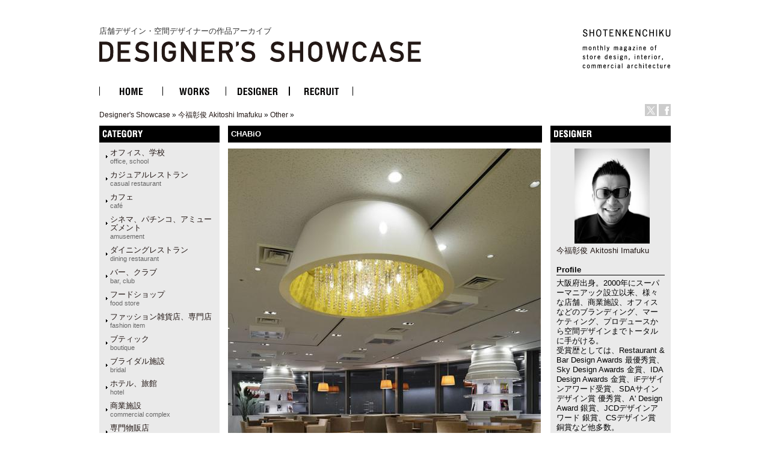

--- FILE ---
content_type: text/html
request_url: http://ds.shotenkenchiku.com/product_info.php/cPath/295_466/products_id/23663?osCsid=1d70cd3d802cb1bfd17c6913b6f0dd6a
body_size: 23861
content:
<!doctype html public "-//W3C//DTD HTML 4.01 Transitional//EN">
<html dir="LTR" lang="ja">
<head>

<!-- Google Tag Manager -->
<script>(function(w,d,s,l,i){w[l]=w[l]||[];w[l].push({'gtm.start':
new Date().getTime(),event:'gtm.js'});var f=d.getElementsByTagName(s)[0],
j=d.createElement(s),dl=l!='dataLayer'?'&l='+l:'';j.async=true;j.src=
'https://www.googletagmanager.com/gtm.js?id='+i+dl;f.parentNode.insertBefore(j,f);
})(window,document,'script','dataLayer','GTM-KN548TPQ');</script>
<!-- End Google Tag Manager -->

<!-- tmp -->
<meta http-equiv="Content-Type" content="text/html; charset=EUC-JP">
<title>店舗デザインの作品アーガイブ / デザイナーズショーケース -   CHABiO</title>
<META NAME="Description" Content="デザイナーズ・ショーケースは、商店建築社が運営しているサイトで、飲食店の内装や店舗空間をデザインする日本の店舗デザイナーと空間デザイン、店舗デザインを紹介しています。">
<META NAME="Keywords" CONTENT="店舗デザイン,事例,デザイナー,内装,飲食店デザイン">
<meta name="verify-v1" content="D4fylNdpkhqjYeZgbHFce7nxp14Q1Cqjd0Q4D5eGXoE=" >
<link rel="SHORTCUT ICON" href="http://ds.shotenkenchiku.com/favicon.ico" />
<base href="http://ds.shotenkenchiku.com/">
<link rel="stylesheet" type="text/css" href="templates/default/stylesheet.css">
<script src="./templates/default/functions.js" type="text/javascript" language="javascript"></script>
<script src="./templates/default/heightLine.js" type="text/javascript" language="javascript"></script>
<script type="text/javascript" src="/templates/default/smartRollover.js"></script>

<!-- open window //-->
<script type="text/javascript"><!--
var preloadFlag = true;
function MM_openBrWindow(theURL,winName,features) { //v2.0
  win=window.open(theURL,winName,features);
  win.moveTo(0,0);
}
// --></script>
<!-- open window eof //-->

<script language="javascript"><!--
function popupWindow(url) {
win=  window.open(url,'popupWindow','toolbar=no,location=no,directories=no,status=no,menubar=no,scrollbars=no,resizable=yes,copyhistory=no,width=100,height=100,screenX=150,screenY=150,top=150,left=150')
win.moveTo(0,0);

}

var prime_win;

function popupWindow2(url) {

if(prime_win){
if(!prime_win.closed){
prime_win.location.href=url;
prime_win.focus();
}else{
prime_win=  window.open(url,'popupWindow','toolbar=no,location=no,directories=no,status=no,menubar=no,scrollbars=yes,resizable=yes,copyhistory=no,width=800,height=531,screenX=150,screenY=150,top=150,left=150')

}
}else{
prime_win=  window.open(url,'popupWindow','toolbar=no,location=no,directories=no,status=no,menubar=no,scrollbars=yes,resizable=yes,copyhistory=no,width=800,height=531,screenX=150,screenY=150,top=150,left=150')
}
prime_win.moveTo(0,0);
}
//--></script>
<!--
<script type="text/javascript">
var GB_ROOT_DIR = "http://ds.shotenkenchiku.com/templates/default/greybox/";
</script>
<script src="./templates/default/greybox/AJS.js" type="text/javascript" language="javascript"></script>
<script src="./templates/default/greybox/AJS_fx.js" type="text/javascript" language="javascript"></script>
<script src="./templates/default/greybox/gb_scripts.js" type="text/javascript" language="javascript"></script>
<link href="./templates/default/greybox/gb_styles.css" rel="stylesheet" type="text/css" />
-->
<script src="https://ajax.googleapis.com/ajax/libs/jquery/2.1.4/jquery.min.js"></script>
<link rel="stylesheet" type="text/css" href="./templates/default/lightbox2/lightbox.css" />
</head>

<body>
<!-- Google Tag Manager (noscript) -->
<noscript><iframe src="https://www.googletagmanager.com/ns.html?id=GTM-KN548TPQ"
height="0" width="0" style="display:none;visibility:hidden"></iframe></noscript>
<!-- End Google Tag Manager (noscript) -->
<div id="ie">
<div id="HTML">
<div id="Header"><!-- header //-->
<div id="header_img"><h1 class="logo-title"><a href="/default.php">店舗デザイン・空間デザイナーの作品アーカイブ<br><img src="/templates/default/images/DS_logo.gif" alt="店舗デザイン・空間デザイナーの作品アーカイブ　デザイナーズ・ショーケース"></a></h1>
<div id="sk_text"><a href="http://www.shotenkenchiku.com/" target="_blank"><img src="/templates/default/images/sk_text.gif" alt="SHOTENKENCHIKU"></a></div>
<div id="icon_bt" class="clearfix">
     	<li><a href="http://x.com/shotenkenchiku" target="_blank"><img src="/templates/default/images/icon_x.gif" width="20" height="20" alt="Twitter" /></a></li>
     	<li><a href="http://www.facebook.com/shotenkenchiku" target="_blank"><img src="/templates/default/images/icon_face.gif" width="20" height="20" alt="Facebook" /></a></li>
</div>
<div class="errorBox">
</div>
<!-- search & store //-->
</div><!-- header_img_eof //-->
<ul id="mainMenu" class="clearfix">
	<li><a href="http://ds.shotenkenchiku.com/default.php"><img src="/templates/default/images/bt_home_off.gif" alt="HOME"></a></li>
	<li><a href="http://ds.shotenkenchiku.com/products_new.php"><img src="/templates/default/images/bt_works_off.gif" alt="WORKS"></a></li>
	<li><a href="http://ds.shotenkenchiku.com/designers.php"><img src="/templates/default/images/bt_designer_off.gif" alt="DESIGNER"></a></li>
	<li><a href="http://www.id-job.jpn.com/" target="_blank"><img src="/templates/default/images/bt_recruit_off.gif" alt="RECRUIT"></a></li>
</ul>
<div id="bread"><a href="http://ds.shotenkenchiku.com" class="headerNavigation">Designer's Showcase</a> &raquo; <a href="http://ds.shotenkenchiku.com/default.php/cPath/295?osCsid=1d70cd3d802cb1bfd17c6913b6f0dd6a" class="headerNavigation">今福彰俊 Akitoshi Imafuku</a> &raquo; <a href="http://ds.shotenkenchiku.com/default.php/cPath/295_466?osCsid=1d70cd3d802cb1bfd17c6913b6f0dd6a" class="headerNavigation">Other</a> &raquo; <a href="http://ds.shotenkenchiku.com/product_info.php/cPath/295_466/products_id/23663?osCsid=1d70cd3d802cb1bfd17c6913b6f0dd6a" class="headerNavigation"></a></div>
</div><!-- header_eof //-->
<div id="center" class="heightLine">
<div id="center_left" class="heightLine">
<div id="contents" class="heightLine">
<div  class="main_contents">
<!-- body_text //-->
<h3>CHABiO</h3>
 
  
<!-- <form name="cart_quantity" action="http://ds.shotenkenchiku.com/product_info.php/cPath/295_466/products_id/23663/action/add_product?osCsid=1d70cd3d802cb1bfd17c6913b6f0dd6a" method="post"> //-->
  
  
 <a href="images/bstore_295_23663_1_chabio_006.jpg" rel="gb_imageset[CHABiO]" data-title=" CHABiO" data-lightbox="photo"><img src="images/nstore_295_23663_1_chabio_006.jpg" /></a>        
  <div class="contents_car_content">
  

<div class="contents_car_content_img"><a href="images/bstore_295_23663_1_2_chabio_003.jpg" rel="gb_imageset[CHABiO]" data-title=" CHABiO" data-lightbox="photo"><img src="images/sstore_295_23663_1_2_chabio_003.jpg" /></a></div><div class="contents_car_content_img"><a href="images/bstore_295_23663_2_3_chabio_002.jpg" rel="gb_imageset[CHABiO]" data-title=" CHABiO" data-lightbox="photo"><img src="images/sstore_295_23663_2_3_chabio_002.jpg" /></a></div><div class="contents_car_content_img"><a href="images/bstore_295_23663_3_4_chabio_004.jpg" rel="gb_imageset[CHABiO]" data-title=" CHABiO" data-lightbox="photo"><img src="images/sstore_295_23663_3_4_chabio_004.jpg" /></a></div><div class="contents_car_content_img"><a href="images/bstore_295_23663_4_5_chabio_007.jpg" rel="gb_imageset[CHABiO]" data-title=" CHABiO" data-lightbox="photo"><img src="images/sstore_295_23663_4_5_chabio_007.jpg" /></a></div><br class="c-both">
<div class="contents_car_content_img"><a href="images/bstore_295_23663_5_6_chabio_010.jpg" rel="gb_imageset[CHABiO]" data-title=" CHABiO" data-lightbox="photo"><img src="images/sstore_295_23663_5_6_chabio_010.jpg" /></a></div><div class="contents_car_content_img"><a href="images/bstore_295_23663_6_7_chabio_011.jpg" rel="gb_imageset[CHABiO]" data-title=" CHABiO" data-lightbox="photo"><img src="images/sstore_295_23663_6_7_chabio_011.jpg" /></a></div><div class="contents_car_content_img"></div>








<br class="c-both">
 </div>

<div class="contents_words">   

<!-- button -->
<div id="button-box" class="clearfix">
	<div class="fb-button">
	<div id="fb-root"></div><script src="http://connect.facebook.net/ja_JP/all.js#xfbml=1"></script><fb:like href="" send="false" layout="button_count" width="" show_faces="false" font=""></fb:like>
</div>

<div class="tw-button">
	<a href="http://twitter.com/share" class="twitter-share-button" data-count="horizontal" data-lang="ja">ツイート</a><script type="text/javascript" src="http://platform.twitter.com/widgets.js"></script>
	</div>
</div>
<!-- button -->


                
category:<a href="http://ds.shotenkenchiku.com/default.php?manufacturers_id=53">ブライダル施設<br><span class="catS">bridal</span></a>
                                                                                  
                  

&nbsp;
<br>
 
     &nbsp;
           
              
       
      
      
       
 
</div>

  
</div>
<br class="c-both">
</div><!--end contens //-->
<div id="column_left" class="heightLine"><!-- left_navigation //-->
<div class="sidebar">
<!-- categories //-->


<div class="left_keyword">
<h2>CATEGORY</h2>
<div class="box_contents">
<!-- <form name="manufacturers" action="http://ds.shotenkenchiku.com/default.php" method="get">
    <li><a href="http://ds.shotenkenchiku.com/default.php/manufacturers_id/51?osCsid=1d70cd3d802cb1bfd17c6913b6f0dd6a">オフィス、学校<br><span class=catS>office, school</span></a><br></li><li><a href="http://ds.shotenkenchiku.com/default.php/manufacturers_id/63?osCsid=1d70cd3d802cb1bfd17c6913b6f0dd6a">カジュアルレストラン<br><span class="catS">casual restaurant</span></a><br></li><li><a href="http://ds.shotenkenchiku.com/default.php/manufacturers_id/64?osCsid=1d70cd3d802cb1bfd17c6913b6f0dd6a">カフェ<br><span class="catS">café</span></a><br></li><li><a href="http://ds.shotenkenchiku.com/default.php/manufacturers_id/54?osCsid=1d70cd3d802cb1bfd17c6913b6f0dd6a">シネマ、パチンコ、アミューズメント<br><span class="catS">amusement</span></a><br></li><li><a href="http://ds.shotenkenchiku.com/default.php/manufacturers_id/31?osCsid=1d70cd3d802cb1bfd17c6913b6f0dd6a">ダイニングレストラン<br><span class="catS">dining restaurant</span></a><br></li><li><a href="http://ds.shotenkenchiku.com/default.php/manufacturers_id/26?osCsid=1d70cd3d802cb1bfd17c6913b6f0dd6a">バー、クラブ<br><span class="catS">bar, club</span></a><br></li><li><a href="http://ds.shotenkenchiku.com/default.php/manufacturers_id/57?osCsid=1d70cd3d802cb1bfd17c6913b6f0dd6a">フードショップ<br><span class="catS">food store</span></a><br></li><li><a href="http://ds.shotenkenchiku.com/default.php/manufacturers_id/59?osCsid=1d70cd3d802cb1bfd17c6913b6f0dd6a">ファッション雑貨店、専門店<br><span class="catS">fashion item</span></a><br></li><li><a href="http://ds.shotenkenchiku.com/default.php/manufacturers_id/32?osCsid=1d70cd3d802cb1bfd17c6913b6f0dd6a">ブティック<br><span class="catS">boutique</span></a><br></li><li><a href="http://ds.shotenkenchiku.com/default.php/manufacturers_id/53?osCsid=1d70cd3d802cb1bfd17c6913b6f0dd6a">ブライダル施設<br><span class="catS">bridal</span></a><br></li><li><a href="http://ds.shotenkenchiku.com/default.php/manufacturers_id/34?osCsid=1d70cd3d802cb1bfd17c6913b6f0dd6a">ホテル、旅館<br><span class="catS">hotel</span></a><br></li><li><a href="http://ds.shotenkenchiku.com/default.php/manufacturers_id/55?osCsid=1d70cd3d802cb1bfd17c6913b6f0dd6a">商業施設<br><span class="catS">commercial complex</span></a><br></li><li><a href="http://ds.shotenkenchiku.com/default.php/manufacturers_id/58?osCsid=1d70cd3d802cb1bfd17c6913b6f0dd6a">専門物販店<br><span class="catS">specialty store</span></a><br></li><li><a href="http://ds.shotenkenchiku.com/default.php/manufacturers_id/52?osCsid=1d70cd3d802cb1bfd17c6913b6f0dd6a">病院、クリニック<br><span class="catS">hospital, clinic</span></a><br></li><li><a href="http://ds.shotenkenchiku.com/default.php/manufacturers_id/56?osCsid=1d70cd3d802cb1bfd17c6913b6f0dd6a">理美容、エステ・スパ、リラクセーション<br><span class="catS">hair salon</span></a><br></li><li><a href="http://ds.shotenkenchiku.com/default.php/manufacturers_id/61?osCsid=1d70cd3d802cb1bfd17c6913b6f0dd6a">和食店<br /><span class="catS">japanese dining</span></a><br></li><li><a href="http://ds.shotenkenchiku.com/default.php/manufacturers_id/38?osCsid=1d70cd3d802cb1bfd17c6913b6f0dd6a">その他（ショールーム、ギャラリー、ミュージアム、プロダクト）<br><span class="catS">etc</span></a><br></li>
        </form>
 //-->

    <ul id="box_contents_left">
 <li><a href="http://ds.shotenkenchiku.com/default.php/manufacturers_id/51?osCsid=1d70cd3d802cb1bfd17c6913b6f0dd6a">オフィス、学校<br><span class=catS>office, school</span></a><br></li><li><a href="http://ds.shotenkenchiku.com/default.php/manufacturers_id/63?osCsid=1d70cd3d802cb1bfd17c6913b6f0dd6a">カジュアルレストラン<br><span class="catS">casual restaurant</span></a><br></li><li><a href="http://ds.shotenkenchiku.com/default.php/manufacturers_id/64?osCsid=1d70cd3d802cb1bfd17c6913b6f0dd6a">カフェ<br><span class="catS">café</span></a><br></li><li><a href="http://ds.shotenkenchiku.com/default.php/manufacturers_id/54?osCsid=1d70cd3d802cb1bfd17c6913b6f0dd6a">シネマ、パチンコ、アミューズメント<br><span class="catS">amusement</span></a><br></li><li><a href="http://ds.shotenkenchiku.com/default.php/manufacturers_id/31?osCsid=1d70cd3d802cb1bfd17c6913b6f0dd6a">ダイニングレストラン<br><span class="catS">dining restaurant</span></a><br></li><li><a href="http://ds.shotenkenchiku.com/default.php/manufacturers_id/26?osCsid=1d70cd3d802cb1bfd17c6913b6f0dd6a">バー、クラブ<br><span class="catS">bar, club</span></a><br></li><li><a href="http://ds.shotenkenchiku.com/default.php/manufacturers_id/57?osCsid=1d70cd3d802cb1bfd17c6913b6f0dd6a">フードショップ<br><span class="catS">food store</span></a><br></li><li><a href="http://ds.shotenkenchiku.com/default.php/manufacturers_id/59?osCsid=1d70cd3d802cb1bfd17c6913b6f0dd6a">ファッション雑貨店、専門店<br><span class="catS">fashion item</span></a><br></li><li><a href="http://ds.shotenkenchiku.com/default.php/manufacturers_id/32?osCsid=1d70cd3d802cb1bfd17c6913b6f0dd6a">ブティック<br><span class="catS">boutique</span></a><br></li><li><a href="http://ds.shotenkenchiku.com/default.php/manufacturers_id/53?osCsid=1d70cd3d802cb1bfd17c6913b6f0dd6a">ブライダル施設<br><span class="catS">bridal</span></a><br></li><li><a href="http://ds.shotenkenchiku.com/default.php/manufacturers_id/34?osCsid=1d70cd3d802cb1bfd17c6913b6f0dd6a">ホテル、旅館<br><span class="catS">hotel</span></a><br></li><li><a href="http://ds.shotenkenchiku.com/default.php/manufacturers_id/55?osCsid=1d70cd3d802cb1bfd17c6913b6f0dd6a">商業施設<br><span class="catS">commercial complex</span></a><br></li><li><a href="http://ds.shotenkenchiku.com/default.php/manufacturers_id/58?osCsid=1d70cd3d802cb1bfd17c6913b6f0dd6a">専門物販店<br><span class="catS">specialty store</span></a><br></li><li><a href="http://ds.shotenkenchiku.com/default.php/manufacturers_id/52?osCsid=1d70cd3d802cb1bfd17c6913b6f0dd6a">病院、クリニック<br><span class="catS">hospital, clinic</span></a><br></li><li><a href="http://ds.shotenkenchiku.com/default.php/manufacturers_id/56?osCsid=1d70cd3d802cb1bfd17c6913b6f0dd6a">理美容、エステ・スパ、リラクセーション<br><span class="catS">hair salon</span></a><br></li><li><a href="http://ds.shotenkenchiku.com/default.php/manufacturers_id/61?osCsid=1d70cd3d802cb1bfd17c6913b6f0dd6a">和食店<br /><span class="catS">japanese dining</span></a><br></li><li><a href="http://ds.shotenkenchiku.com/default.php/manufacturers_id/38?osCsid=1d70cd3d802cb1bfd17c6913b6f0dd6a">その他（ショールーム、ギャラリー、ミュージアム、プロダクト）<br><span class="catS">etc</span></a><br></li>
</ul>
</div>
</div>






<!-- search //-->
<!--
<h2></h2>
<div class="ca_contents">
        <form name="quick_find" action="" method="get"></form></div>    
 //-->
<!-- search_eof //-->



<!-- whats_new //-->
<div class="left_recom">
<h2>おすすめの作品</h2>
<div class="box_contents">
<a href="http://ds.shotenkenchiku.com/products_new.php?osCsid=1d70cd3d802cb1bfd17c6913b6f0dd6a">
<!--<img src="templates/default/images/infobox/arrow_right.gif" border="0" alt="全作品表示" title=" 全作品表示 " width="12" height="10"></a><img src="templates/default/images/pixel_trans.gif" border="0" alt="" width="11" height="14">-->
  <a href="http://ds.shotenkenchiku.com/product_info.php/products_id/25194?osCsid=1d70cd3d802cb1bfd17c6913b6f0dd6a"><img src="images/sstore_829_25194_sho_el_lequio_024_.jpg" border="0" alt="EL LEQUIO" title=" EL LEQUIO " width="120" height="120"></a><br><a href="http://ds.shotenkenchiku.com/product_info.php/products_id/25194?osCsid=1d70cd3d802cb1bfd17c6913b6f0dd6a">EL LEQUIO</a><br>
</div> 
</div>
<!-- whats_new_eof //-->


<!-- information //-->
<div class="left_info">
<h2>INFORMATION</h2>
<div class="box_contents">
<!--    <a href="http://ds.shotenkenchiku.com/help.php?osCsid=1d70cd3d802cb1bfd17c6913b6f0dd6a">ご予約方法</a><br> //-->

  
<!--        <a href="http://ds.shotenkenchiku.com/privacy.php?osCsid=1d70cd3d802cb1bfd17c6913b6f0dd6a">個人情報保護方針</a><br> //-->
<!--        <a href="http://ds.shotenkenchiku.com/conditions.php?osCsid=1d70cd3d802cb1bfd17c6913b6f0dd6a">利用規約</a><hr size=1> //-->
     <a href="http://ds.shotenkenchiku.com/html.php/topic_id/25">DESIGNER’S SHOWCASEについて</a><br>
 </div>   
 </div>        
<!-- information_eof //-->
<!-- subscribers //-->
<!-- <h2>メールマガジン</h2> //-->
<!-- <div class="box_contents"> //-->
<!-- <a href="http://ds.shotenkenchiku.com/newsletters.php?osCsid=1d70cd3d802cb1bfd17c6913b6f0dd6a">メルマガの購読・解除</a> //-->
  
<!--   <//-->
<!--   </div> <//-->
<!-- subscribers_eof //-->

</div>    
</div><!-- left_navigation_eof //-->
<br class="c-both">
</div><!--  center_left eof//-->
<div id="column_right" class="heightLine"><!-- right_navigation //-->
<div class="sidebar">
<div class="right_list">

<!-- /designers list -->


<!-- company list -->
<!-- /company list -->


  <div id="sp">
<!-- specials //-->
<h2>BOX_HEADING_DESIGNER</h2>
<div class="box_contents">
<a href="http://ds.shotenkenchiku.com/default.php/cPath/295"><img class="de_photo" src="images/imafuku.jpg" border="0"></a><br><a href="http://ds.shotenkenchiku.com/default.php/cPath/295">今福彰俊 Akitoshi Imafuku</a><br><br>
<h4>Profile</h4>大阪府出身。2000年にスーパーマニアック設立以来、様々な店舗、商業施設、オフィスなどのブランディング、マーケティング、プロデュースから空間デザインまでトータルに手がける。<br />
受賞歴としては、Restaurant &amp; Bar Design Awards 最優秀賞、Sky Design Awards 金賞、IDA Design Awards 金賞、iFデザインアワード受賞、SDAサインデザイン賞 優秀賞、A' Design Award 銀賞、JCDデザインアワード 銀賞、CSデザイン賞 銅賞など他多数。<br />
著書に「CONCEPT産出」（カナリア書房）、共著に「REAL DESIGNER」（カナリア書房）がある。<br><br><h4>Company</h4><a href="https://supermaniac.ne.jp" target="_blank">株式会社スーパーマニアック</a><br><a href="https://supermaniac.ne.jp" target="_blank">https://supermaniac.ne.jp</a><br><br><h4>Info</h4>国内外の商業施設や飲食、物販、美容室、旅館や病院、ショールーム、マンションなどの空間デザインを手がけつつ、そこで培ったノウハウをクロスノウハウとして活かし、常に個性的なデザインを産出している。 また、空間デザインだけでなく、マーケティングプロデュースやブランディングとその活動範囲は広い。<br>







</div><!-- specials_div_eof //-->
</div>
          
<!-- specials_eof //-->



 <!-- shopping_cart_eof //-->
 
  



<br><br>
<div class="right_mail">
<h2>Contact</h2>
<div class="right_mailT">
<a href="mailto:imafuku@supermaniac.ne.jp">今福彰俊 Akitoshi Imafukuへのお問い合わせ・お見積もりはこちら</a>
</div>
</div>
<br><br>


<div class="right_ma">
<!-- manufacturer_info //-->
<h2>ジャンル情報</h2>
<div class="box_contents">
<a href="http://ds.shotenkenchiku.com/default.php/manufacturers_id/53?osCsid=1d70cd3d802cb1bfd17c6913b6f0dd6a">このジャンルの他の作品</a><br>
</div>
<!-- manufacturer_info_eof //-->
</div>



<!-- notifications //-->
<!--          <tr> -->
<!--             <td> -->
<!-- <table border="0" width="100%" cellspacing="0" cellpadding="0"> -->
<!--  <tr> -->
<!--    <td height="14" class="infoBoxHeading"><img src="templates/default/images/infobox/corner_right_left.gif" border="0" alt="" width="11" height="14"></td> -->
<!--    <td width="100%" height="14" class="infoBoxHeading">E-Mailでお知らせ</td> -->
<!--     <td height="14" class="infoBoxHeading" nowrap><a href="http://ds.shotenkenchiku.com/product_notifications.php?osCsid=1d70cd3d802cb1bfd17c6913b6f0dd6a"><img src="templates/default/images/infobox/arrow_right.gif" border="0" alt="全作品表示" title=" 全作品表示 " width="12" height="10"></a><img src="templates/default/images/pixel_trans.gif" border="0" alt="" width="11" height="14"></td> -->
<!--  </tr> -->
<!-- </table> -->
<!-- <table border="0" width="100%" cellspacing="0" cellpadding="1" class="infoBox"> -->
<!--   <tr> -->
<!--    <td><table border="0" width="100%" cellspacing="0" cellpadding="3" class="infoBoxContents"> -->
<!--  <tr> -->
<!--    <td><img src="templates/default/images/pixel_trans.gif" border="0" alt="" width="100%" height="1"></td> -->
<!--  </tr> -->
<!--  <tr> -->
<!--    <td class="boxText"><table border="0" cellspacing="0" cellpadding="2"><tr><td class="boxText"><a href="http://ds.shotenkenchiku.com/product_info.php/cPath/295_466/products_id/23663/action/notify?osCsid=1d70cd3d802cb1bfd17c6913b6f0dd6a"><img src="templates/default/images/box_products_notifications.gif" border="0" alt="お知らせの設定" title=" お知らせの設定 " width="50" height="50"></a></td><td class="boxText"><a href="http://ds.shotenkenchiku.com/product_info.php/cPath/295_466/products_id/23663/action/notify?osCsid=1d70cd3d802cb1bfd17c6913b6f0dd6a"><b>CHABiO</b>の最新情報を知らせて!</a></td></tr></table></td> -->
<!--  </tr> -->
<!--  <tr> -->
<!--    <td><img src="templates/default/images/pixel_trans.gif" border="0" alt="" width="100%" height="1"></td> -->
<!--  </tr> -->
<!-- </table> -->
<!-- </td> -->
<!--  </tr> -->
<!-- </table> -->
<!--            </td> -->
<!--          </tr> -->
<!-- notifications_eof //-->






 
<!--
reviews 
<div class="right_review">
<h2>レビュー</h2>
<div class="box_contents">
<a href="http://ds.shotenkenchiku.com/product_reviews_write.php/products_id/23663?osCsid=1d70cd3d802cb1bfd17c6913b6f0dd6a"><img src="templates/default/images/box_write_review.gif" border="0" alt="レビューを書く" title=" レビューを書く " width="50" height="48"></a><a href="http://ds.shotenkenchiku.com/product_reviews_write.php/products_id/23663?osCsid=1d70cd3d802cb1bfd17c6913b6f0dd6a">このメニューについてのレビューを書きませんか?
<!-- reviews_eof 
</div>
</div>
//-->












</div>
</div><!-- right_navigation_eof //-->
<br class="c-both">
</div><!-- center eof//-->

<!-- footer //-->
<div id="footer" class="clearfix">
<!--2026年1月27日 火曜日&nbsp;&nbsp;
94237115 アクセス (2017年2月11日 土曜日 より)&nbsp;&nbsp;
<br>
-->
<div id="privacy">
<p><a href="http://ds.shotenkenchiku.com/html.php/topic_id/28">運営会社</a> ｜ <a href="http://www.shotenkenchiku.com/contact/">お問い合わせ</a> ｜ <a href="http://ds.shotenkenchiku.com/rss.php">新着RSS</a> ｜ <a href="http://ds.shotenkenchiku.com/site_map.php">サイトマップ</a> ｜ <a href="http://ds.shotenkenchiku.com/html.php/topic_id/26">個人情報保護方針</a> ｜ <a href="http://ds.shotenkenchiku.com/html.php/topic_id/27">利用規約</a></p>
</div>
<div id="copyright-img">
 <a href="http://www.shotenkenchiku.com/" target="_blank"><img src="http://ds.shotenkenchiku.com/templates/default/images/footer_logo.gif" alt="株式会社　商店建築社"></a>
</div>
<div id="copyright">
 <p>COPYRIGHT 2017<br>SHOTENKENCHIKU-SHA Publishing co.,ltd.</p>
</div>
<br><br>
</div><!-- footer_eof //-->

</div><!-- HTML_eof //-->
</div><!-- ie_eof //-->
<script src="./templates/default/lightbox2/lightbox.min.js" type="text/javascript"></script>
</body>
</html>